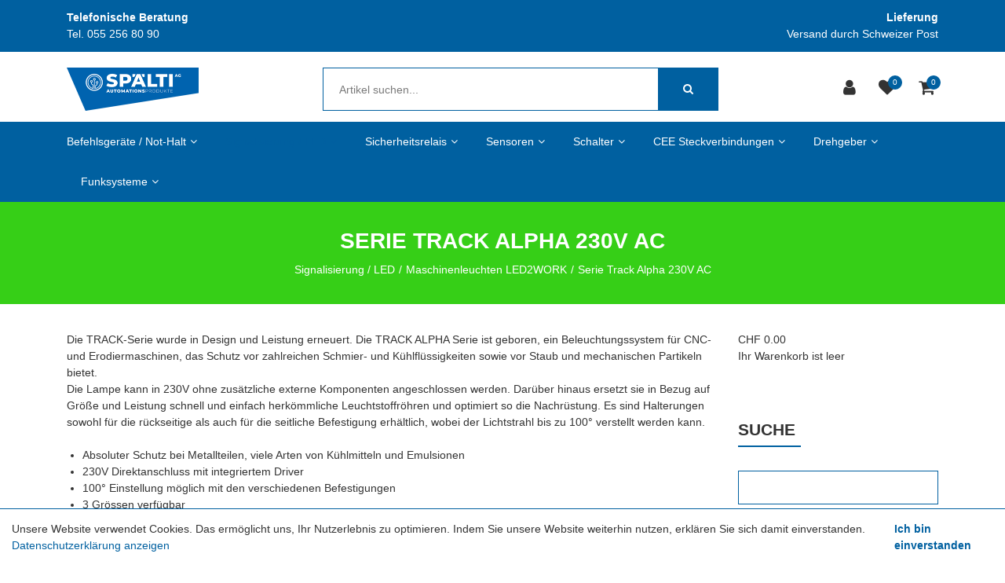

--- FILE ---
content_type: text/html; charset=utf-8
request_url: https://www.spaeltishop.ch/signalisierung-led/ccea-maschinenleuchten/serie-track-alpha-230v-ac
body_size: 18709
content:
<!DOCTYPE html>
<html class="" lang="de">
    <head>
        <title>Serie Track Alpha 230V AC Sp&#228;lti AG</title>
        <meta http-equiv="Content-Type" content="text/html; charset=utf-8" />
        <meta name="format-detection" content="telephone=no"/>

            <meta name="generator" content="Rent-a-Shop (www.rent-a-shop.ch)" />
            <meta name="description" content="Track Alpha 230V AC 70mm eignet sich für raue Produktionsumgebungen. Widerstandsfähig gegen extreme Temperaturen, Öl, Wasser, heiße Späne, Kühlschmierstoffe, Anschluss M12, 230V AC jetzt online bestellen" />
            <meta name="viewport" content="width=device-width, initial-scale=1" />



                <script src="/v260115160453/metades.web.core/js/metades/service.ajax.js"></script>
                <script defer src="/v260115160546/ras.managed-templates/magnolia/Assets/js/custom.js"></script>
                <script defer src="/v260115160453/metades.web.core/FileSystem/js/general-functions.js"></script>
                <script defer src="/v260115160453/metades.web.core/js/metades/metades.web.core.js"></script>
                <script defer src="/v260115160453/metades.web.core/js/toastmessage/toastmessage.js"></script>
                <script defer src="/v260115160546/ras.managed-templates/magnolia/js/magnolia.js"></script>
                <script defer src="https://www.googletagmanager.com/gtag/js?id=UA-76733824-3"></script>
                <script defer src="/v260115160453/metades.web.core/FileSystem/js/cookieconsent.js"></script>
                <script defer src="/v260115160513/metades.sitemaker.core/js/msw-search.js"></script>
                <script defer src="/v260115160513/metades.sitemaker.core/Client/dist/sitemaker-shared.js"></script>
                <script defer src="/v260115160513/metades.sitemaker.core/Client/dist/cms-frontend.js"></script>
                <script defer src="/v260115160530/metades.shop/Client/dist/shop-frontend.js"></script>

         
            <link href="/v260115160546/ras.managed-templates/magnolia/Assets/css/bootstrap.min.css" rel="stylesheet" type="text/css" media="all" />
            <link href="/v260115160546/ras.managed-templates/magnolia/Assets/css/style.css" rel="stylesheet" type="text/css" media="all" />
            <link href="/v260115160453/metades.web.core/Data/Forms/FormStyles.css" rel="stylesheet" type="text/css" media="all" />

            <style>
                .mwfs-tiny-image-plugin .ajax-module-container{padding:10px}.imgbaseline{vertical-align:baseline}.imgtop{vertical-align:top}.imgmiddle{vertical-align:middle}.imgbottom{vertical-align:bottom}.imgtexttop{vertical-align:text-top}.imgtextbottom{vertical-align:text-bottom}.imgleft{float:left;clear:left;margin-bottom:5px;margin-right:10px}.imgright{float:right;clear:right;margin-bottom:5px;margin-left:10px}.rt-smallfs{font-size:90%}.rt-vsmallfs{font-size:80%}.rt-normalfs{font-size:100%}.rt-bigfs{font-size:120%}.rt-vbigfs{font-size:140%}.rt-bigfs *,.rt-normalfs *,.rt-smallfs *,.rt-vbigfs *,.rt-vsmallfs *{font-size:inherit}
            </style>
            <style>
                :root {--inner-background-color: #ffffff; --default-font-color: #333333; --default-font-size: 14px; --default-line-height: 1.5; --default-h1-font-size: 200%; --default-h2-font-size: 150%; --default-h3-font-size: 150%; --default-h4-font-size: 125%; --default-h5-font-size: 113%; --primary: #0060a0; --primary-hover: #0060a0; --secondary: #9f9d9d; --secondary-hover: #6ab165; --border-color: #0060a0; --header-icon-color: #333333; --breadcrumb-background: #36cf17; --breadcrumb-padding: 33px; --breadcrumb-title-color: #FFFFFF; --breadcrumb-link-color: #FFFFFF; --footer-font-color: #FFFFFF; --preheader-font-color: #FFFFFF; --preheader-font-size: 100%; --footer-background-color: #333333; --default-link-color: var(--primary); --default-link-hover-color: var(--primary-hover); --breadcrumb-link-hover-color: var(--primary); }

            </style>
        
            <script>
                //<![CDATA[ 
                characteristicsearch_resetlabel = "Zurücksetzen"
                //]]>
            </script>
            <script>
                //<![CDATA[ 
                mwc_service_meta_appid = "3480e436-89dc-43ec-9c1c-9667b3d1ca94"
                //]]>
            </script>
            <script>
                //<![CDATA[ 
                mwc_service_meta_appsubpath = ""
                //]]>
            </script>
            <script>
                //<![CDATA[ 
                { let script = function() { ShopCharacteristicInit("iddzi56", "/signalisierung-led/ccea-maschinenleuchten/serie-track-alpha-230v-ac/db1a567d-6e6e-4a28-b73a-30ceae4f2f9f"); }; if(document.readyState !== "loading") { script(); } else { document.addEventListener("DOMContentLoaded", script) } }
                //]]>
            </script>

            <script>
                document.addEventListener("DOMContentLoaded", function () {
mwcClientCode.Execute("Metades.Sitemaker.CMS.ICmsPageContext", "EnterPage",  [ "5025ff4f-00d9-4d7d-8027-db0cb16010a6" ] );                });
            </script>

<link rel="apple-touch-icon" sizes="180x180" href="/files/design/apple-icon-180x180.png">
<link rel="icon" type="image/png" sizes="32x32" href="/files/design/favicon-32x32.png">
<link rel="icon" type="image/png" sizes="16x16" href="/files/design/favicon-16x16.png">

<style>
/* Desktop-Menu: Untermenüs am rechten Rand nach links öffnen */
@media (min-width: 992px) {
    body .tpl #primary-menu ul > li.sub-menu:not(.mega-menu.sub-menu):nth-child(6) > ul > li > ul,
    body .tpl #primary-menu ul > li.sub-menu:not(.mega-menu.sub-menu):nth-child(7) > ul > li > ul,
    body .tpl #primary-menu ul > li.sub-menu:not(.mega-menu.sub-menu):nth-child(8) > ul > li > ul {
        left:unset !important;
        right:100% !important;
    }
}

/* Mobile: Korrektur Logogrösse  */
@media (max-width: 767px) {
    #logo#logo img {
        max-height: 80px;
        vertical-align: top;
    }
}

/* Mobile: Korrektur Logoposition + Suche-schliessen-Button  */
@media (max-width: 479px) {
    #logo#logo img {
        transform: translateX(-20px)
    }
    body.top-search-open #top-search a {
        right: 0;
    }
}
</style>
                    <script>
                     window.dataLayer = window.dataLayer || [];
                     function gtag(){dataLayer.push(arguments);}
                     gtag('js', new Date());
                 
                     gtag('config', 'UA-76733824-3');
                    </script>
                <script type="text/javascript">
                    document.addEventListener("DOMContentLoaded", function() {
                        CookieConsentShow('','Unsere Website verwendet Cookies. Das erm&#246;glicht uns, Ihr Nutzerlebnis zu optimieren. Indem Sie unsere Website weiterhin nutzen, erkl&#228;ren Sie sich damit einverstanden.','/datenschutz','Datenschutzerklärung anzeigen','Ich bin einverstanden');
                    });
                </script>    </head>

    <body class="page-frame tpl">
        




<a href="javascript:JumpToContent();" class="jump_to_content">Zum Inhalt springen</a>





<header class="msw-header theme-2 header-3">
    <div class="header-top background-primary">
        <div class="container">
            <div class="row">
                <div class="col-md-6">
                    <div class="preheader-text text-md-left text-center">
                        <p><strong>Telefonische Beratung</strong><br />Tel. 055 256 80 90</p>
                    </div>
                </div>
                <div class="col-md-6">
                    <div class="preheader-text text-md-right text-center">
                        <p><strong>Lieferung</strong><br />Versand durch Schweizer Post</p>
                    </div>
                </div>
            </div>
        </div>
    </div>
    <div class="header-mdl border-0 pb-lg-3">
        <div class="container">
            <div class="row">
                <div class="col-md-12">
                    <div class="hm-inner d-sm-flex align-items-center justify-content-between mr-sm-5 mr-lg-0 mr-0">
                        <div class="header-logo">
                                <a href="/"><img src="/files/v250325092307/upload/Logo_Spaelti_2023_rgb_automation_links_2000px_Office-2.png.res-340x110.png" width="335" height="110" alt="Logo" /></a>
                        </div>
                        <form class="header-form" action="/" method="get" onsubmit="return false;">
                            <input class="search-box msw-search-suggestion" data-searchlanguage="de" data-suggestionenabled="True" placeholder="Artikel suchen..." required value="" type="search" data-targetelement="header" autocomplete="off">
                            <button type="submit"><i class="fa fa-search"></i></button>
                        </form>
                        <div class="header-right header_list">
                            <ul class="d-inline-block">
                                    <li class="header-user">
                                        <a href="javascript:RemoveHeaderBoxes();ShowUserHeaderBox();" aria-label="Kundenbereich">
                                            <div class="user-icon">
                                                <i class="fa fa-user" title="Kundenbereich"></i>
                                            </div>
                                        </a>
                                        



<div class="user-box d-none">
    <i class="closer">&times;</i>
    <div class="user-info">
        <div id="rpc-0b77c737-1078-4f0f-92a5-318cd0f969ad">


<div class="module-frame mauth mauth-login">
<form action="/signalisierung-led/ccea-maschinenleuchten/serie-track-alpha-230v-ac" method="post" enctype="multipart/form-data">





    <div class="jowiefu">
        E-Mail: <input type="text" name="email" value="" autocomplete="off" />
        <input type="hidden" name="B4ABB189-1EF6-4181-920C-8C45BF1CC279" value="spam-filter-active" />
    </div>

    <table class="mwc-tableform">
                <tr class="val-login Username">
                        <td class="title-cell " data-title="Benutzername">Benutzername</td>
                    <td class="value-cell " colspan="1">
                            <div class="value-cell-item value-without-language">
                                


<input type="text" class="text " name="login.Username" value="" style=" " />
                            </div>

                    </td>
                </tr>
                <tr class="val-login Password">
                        <td class="title-cell " data-title="Passwort">Passwort</td>
                    <td class="value-cell " colspan="1">
                            <div class="value-cell-item value-without-language">
                                


    <input type="password" class="text " name="login.Password" value="" style=" " autocomplete="new-password" />

                            </div>

                    </td>
                </tr>
                <tr class="val-login Autologin">
                        <td class="title-cell " data-title=""></td>
                    <td class="value-cell " colspan="1">
                            <div class="value-cell-item value-without-language">
                                



<div class="checkbox-frame">
    <input type="checkbox" id="idrz5xi" class="checkbox " name="login.Autologin" value="True" style=""  /> <label for="idrz5xi">Angemeldet bleiben</label>
</div>
                            </div>

                    </td>
                </tr>
                <tr>
                    <td colspan="2" class="section-info-cell">
<a href="javascript:;" onClick="rpcCall(&quot;rpc-0b77c737-1078-4f0f-92a5-318cd0f969ad&quot;, &quot;/signalisierung-led/ccea-maschinenleuchten/serie-track-alpha-230v-ac/42fe22c8-0889-4f35-95ca-af2b79556754/head-user/head-login/reset&quot;, {&quot;X-MWC-ModuleRpcSource&quot;:&quot;/signalisierung-led/ccea-maschinenleuchten/serie-track-alpha-230v-ac/42fe22c8-0889-4f35-95ca-af2b79556754/head-user/head-login/login&quot;,&quot;X-MWC-ContainerElementId&quot;:&quot;rpc-0b77c737-1078-4f0f-92a5-318cd0f969ad&quot;});" class="" title="">Ich habe mein Passwort vergessen.</a>
                    </td>
                </tr>


    </table>        <div class="mwc-form-submit">
<input type="hidden" name="actionurl::cdef765b-43b2-4379-aa8f-25723b74ddb6" value="/signalisierung-led/ccea-maschinenleuchten/serie-track-alpha-230v-ac/42fe22c8-0889-4f35-95ca-af2b79556754/head-user/head-login/submitlogin?RedirectUrl=/signalisierung-led/ccea-maschinenleuchten/serie-track-alpha-230v-ac" /><input type="submit" name="action::cdef765b-43b2-4379-aa8f-25723b74ddb6" value="Anmelden" onclick="rpcSubmit(&quot;rpc-0b77c737-1078-4f0f-92a5-318cd0f969ad&quot;, &quot;/signalisierung-led/ccea-maschinenleuchten/serie-track-alpha-230v-ac/42fe22c8-0889-4f35-95ca-af2b79556754/head-user/head-login/submitlogin?RedirectUrl=/signalisierung-led/ccea-maschinenleuchten/serie-track-alpha-230v-ac&quot;, &quot;&quot;, {&quot;X-MWC-ModuleRpcSource&quot;:&quot;/signalisierung-led/ccea-maschinenleuchten/serie-track-alpha-230v-ac/42fe22c8-0889-4f35-95ca-af2b79556754/head-user/head-login/login&quot;,&quot;X-MWC-ContainerElementId&quot;:&quot;rpc-0b77c737-1078-4f0f-92a5-318cd0f969ad&quot;}, this);return false;" class="button " />        </div>
</form></div></div>
    </div>

        <div class="mt-3 pt-3 border-top">
            Noch kein Konto?<br>
            <button class="mt-2 button btn-primary" onclick="window.location.href='/mein-konto/c85d3a70-a0fb-48a9-9a94-3ef03eae6d25/register'">Registrieren</button>
        </div>
</div>
                                    </li>
                                    <li class="header-favorites">
                                        <a href="javascript:RemoveHeaderBoxes();LoadInContainer('/signalisierung-led/ccea-maschinenleuchten/serie-track-alpha-230v-ac/42fe22c8-0889-4f35-95ca-af2b79556754/head-favorites', 'header .header_list .header-favorites');" aria-label="Merkliste">
                                            <div class="favorites-icon">
                                                <i class="fa fa-heart" title="Merkliste"></i>
                                                <span>0</span>
                                            </div>
                                        </a>
                                    </li>
                                    <li class="header-cart">
                                        <a href="javascript:RemoveHeaderBoxes();LoadInContainer('/signalisierung-led/ccea-maschinenleuchten/serie-track-alpha-230v-ac/42fe22c8-0889-4f35-95ca-af2b79556754/head-basket', 'header .header_list .header-cart');" aria-label="Warenkorb">
                                            <div class="cart-icon">
                                                <i class="fa fa-shopping-cart" title="Warenkorb"></i>
                                                <span>0</span>
                                            </div>
                                        </a>
                                    </li>
                            </ul>
                            <div class="d-lg-none mm_icon">
                                <div class="form-captions" id="search">
                                    <button type="submit" class="submit-btn-2"><i class="fa fa-search"></i></button>
                                </div>
                                <button class="navbar-toggler" type="button" data-toggle="collapse" data-target="#navbarSupportedContent" aria-controls="navbarSupportedContent" aria-expanded="false" aria-label="Toggle navigation"><i class="fa fa-bars"></i></button>
                            </div>
                        </div>
                    </div>
                </div>
            </div>
        </div>
    </div>
    <div class="header-btm background-primary border-0">
        <div class="container">
            <div class="row">
                <div class="col-md-12">
                    <nav class="navbar navbar-expand-lg navbar-light">
                        <div class="collapse navbar-collapse justify-content-start" id="navbarSupportedContent">
                            <ul class="navbar-nav"><li class="nav-item dropdown ">  <a class="nav-link dropdown-toggler" href="/schlegel" role="button" data-toggle="dropdown" aria-haspopup="true" aria-expanded="false">Befehlsger&#228;te / Not-Halt<i class="fa fa-angle-down"></i><i class="fa fa-angle-right"></i></a>  <div class="sub-menu dropdown-menu ">    <ul class="all-menu"><li class="">  <a class="dropdown-toggler" href="/schlegel/befehlsgeraete" role="button" data-toggle="dropdown" aria-haspopup="true" aria-expanded="false">Befehlsger&#228;te<i class="fa fa-angle-down"></i><i class="fa fa-angle-right"></i></a>  <div class="sub-menu dropdown-menu ">    <ul class="all-menu"><li class="dropdown ">  <a class="dropdown-toggler" href="/schlegel/befehlsgeraete/shortron-connect" role="button" data-toggle="dropdown" aria-haspopup="true" aria-expanded="false">SHORTRON connect<i class="fa fa-angle-down"></i><i class="fa fa-angle-right"></i></a>  <div class="sub-menu dropdown-menu ">    <ul class="all-menu"><li class="">    <a href="/schlegel/befehlsgeraete/shortron-connect/drucktaste" >Drucktaste</a></li><li class="">    <a href="/schlegel/befehlsgeraete/shortron-connect/not-halt" >Not-Halt</a></li><li class="">    <a href="/schlegel/befehlsgeraete/shortron-connect/meldeleuchte" >Meldeleuchte</a></li><li class="">    <a href="/schlegel/befehlsgeraete/shortron-connect/schlusseltaste" >Schl&#252;sseltaste</a></li><li class="">    <a href="/schlegel/befehlsgeraete/shortron-connect/wahltaste" >Wahltaste</a></li><li class="">    <a href="/schlegel/befehlsgeraete/shortron-connect/montagewinkel" >Montagewinkel</a></li>    </ul>  </div></li><li class="dropdown ">  <a class="dropdown-toggler" href="/schlegel/befehlsgeraete/shortron" role="button" data-toggle="dropdown" aria-haspopup="true" aria-expanded="false">Shortron<i class="fa fa-angle-down"></i><i class="fa fa-angle-right"></i></a>  <div class="sub-menu dropdown-menu ">    <ul class="all-menu"><li class="">    <a href="/schlegel/befehlsgeraete/shortron/drucktaste" >Drucktaste</a></li><li class="">    <a href="/schlegel/befehlsgeraete/shortron/zubehor-drucktaste" >Zubeh&#246;r Drucktaste</a></li><li class="">    <a href="/schlegel/befehlsgeraete/shortron/not-halt-taste" >Not-Halt-Taste</a></li><li class="">    <a href="/schlegel/befehlsgeraete/shortron/not-halt-1" >Not-Halt</a></li><li class="">    <a href="/schlegel/befehlsgeraete/shortron/akustischer-signalgeber" >akustischer Signalgeber</a></li><li class="">    <a href="/schlegel/befehlsgeraete/shortron/meldeleuchte" >Meldeleuchte</a></li><li class="">    <a href="/schlegel/befehlsgeraete/shortron/zubehor-meldeleuchte" >Zubeh&#246;r Meldeleuchte</a></li><li class="">    <a href="/schlegel/befehlsgeraete/shortron/schlusseltaste" >Schl&#252;sseltaste</a></li><li class="">    <a href="/schlegel/befehlsgeraete/shortron/zubehor-schlusseltaste" >Zubeh&#246;r Schl&#252;sseltaste</a></li><li class="">    <a href="/schlegel/befehlsgeraete/shortron/wahltaste" >Wahltaste</a></li><li class="">    <a href="/schlegel/befehlsgeraete/shortron/zubehor-2" >Zubeh&#246;r</a></li>    </ul>  </div></li><li class="dropdown ">  <a class="dropdown-toggler" href="/schlegel/befehlsgeraete/rontron-r-juwel" role="button" data-toggle="dropdown" aria-haspopup="true" aria-expanded="false">Rontron-R-Juwel<i class="fa fa-angle-down"></i><i class="fa fa-angle-right"></i></a>  <div class="sub-menu dropdown-menu ">    <ul class="all-menu"><li class="">    <a href="/schlegel/befehlsgeraete/rontron-r-juwel/drucktaste-6" >Drucktaste</a></li><li class="">    <a href="/schlegel/befehlsgeraete/rontron-r-juwel/zubehor-drucktaste-5" >Zubeh&#246;r Drucktaste</a></li><li class="">    <a href="/schlegel/befehlsgeraete/rontron-r-juwel/akustischer-signalgeber-5" >akustischer Signalgeber</a></li><li class="">    <a href="/schlegel/befehlsgeraete/rontron-r-juwel/meldeleuchte-6" >Meldeleuchte</a></li><li class="">    <a href="/schlegel/befehlsgeraete/rontron-r-juwel/zubehor-meldeleuchte-5" >Zubeh&#246;r Meldeleuchte</a></li><li class="">    <a href="/schlegel/befehlsgeraete/rontron-r-juwel/schlusseltaste-6" >Schl&#252;sseltaste</a></li><li class="">    <a href="/schlegel/befehlsgeraete/rontron-r-juwel/zubehor-schlusseltaste-5" >Zubeh&#246;r Schl&#252;sseltaste</a></li><li class="">    <a href="/schlegel/befehlsgeraete/rontron-r-juwel/potentiometer" >Potentiometer</a></li><li class="">    <a href="/schlegel/befehlsgeraete/rontron-r-juwel/blindverschluss-3" >Blindverschluss</a></li><li class="">    <a href="/schlegel/befehlsgeraete/rontron-r-juwel/wahltaste-7" >Wahltaste</a></li><li class="">    <a href="/schlegel/befehlsgeraete/rontron-r-juwel/zubehor-11" >Zubeh&#246;r</a></li>    </ul>  </div></li><li class="dropdown ">  <a class="dropdown-toggler" href="/schlegel/befehlsgeraete/rontron-q-juwel" role="button" data-toggle="dropdown" aria-haspopup="true" aria-expanded="false">Rontron-Q-Juwel<i class="fa fa-angle-down"></i><i class="fa fa-angle-right"></i></a>  <div class="sub-menu dropdown-menu ">    <ul class="all-menu"><li class="">    <a href="/schlegel/befehlsgeraete/rontron-q-juwel/drucktaste" >Drucktaste</a></li><li class="">    <a href="/schlegel/befehlsgeraete/rontron-q-juwel/zubehoer-drucktaste" >Zubeh&#246;r Drucktaste</a></li><li class="">    <a href="/schlegel/befehlsgeraete/rontron-q-juwel/zubehor-not-halt" >Zubeh&#246;r Not-Halt</a></li><li class="">    <a href="/schlegel/befehlsgeraete/rontron-q-juwel/akustischer-signalgeber" >Akustischer Signalgeber</a></li><li class="">    <a href="/schlegel/befehlsgeraete/rontron-q-juwel/meldeleuchte" >Meldeleuchte</a></li><li class="">    <a href="/schlegel/befehlsgeraete/rontron-q-juwel/zubehor-meldeleuchte" >Zubeh&#246;r Meldeleuchte</a></li><li class="">    <a href="/schlegel/befehlsgeraete/rontron-q-juwel/schlusseltaste" >Schl&#252;sseltaste</a></li><li class="">    <a href="/schlegel/befehlsgeraete/rontron-q-juwel/zubehor-schlusseltaste" >Zubeh&#246;r Schl&#252;sseltaste</a></li><li class="">    <a href="/schlegel/befehlsgeraete/rontron-q-juwel/potentiometer" >Potentiometer</a></li><li class="">    <a href="/schlegel/befehlsgeraete/rontron-q-juwel/wahltaste" >Wahltaste</a></li>    </ul>  </div></li><li class="dropdown ">  <a class="dropdown-toggler" href="/schlegel/befehlsgeraete/kombitast-r-juwel" role="button" data-toggle="dropdown" aria-haspopup="true" aria-expanded="false">Kombitast-R-Juwel<i class="fa fa-angle-down"></i><i class="fa fa-angle-right"></i></a>  <div class="sub-menu dropdown-menu ">    <ul class="all-menu"><li class="">    <a href="/schlegel/befehlsgeraete/kombitast-r-juwel/drucktaste" >Drucktaste</a></li><li class="">    <a href="/schlegel/befehlsgeraete/kombitast-r-juwel/zubehor-drucktaste-6" >Zubeh&#246;r Drucktaste</a></li><li class="">    <a href="/schlegel/befehlsgeraete/kombitast-r-juwel/drehschalterantrieb" >Drehschalterantrieb</a></li><li class="">    <a href="/schlegel/befehlsgeraete/kombitast-r-juwel/kippbetatiger-1" >Kippbet&#228;tiger</a></li><li class="">    <a href="/schlegel/befehlsgeraete/kombitast-r-juwel/membran-drucktaste-2" >Membran-Drucktaste</a></li><li class="">    <a href="/schlegel/befehlsgeraete/kombitast-r-juwel/zubehor-membran-drucktaste-2" >Zubeh&#246;r Membran-Drucktaste</a></li><li class="">    <a href="/schlegel/befehlsgeraete/kombitast-r-juwel/meldeleuchte-7" >Meldeleuchte</a></li><li class="">    <a href="/schlegel/befehlsgeraete/kombitast-r-juwel/zubehor-meldeleuchte-6" >Zubeh&#246;r Meldeleuchte</a></li><li class="">    <a href="/schlegel/befehlsgeraete/kombitast-r-juwel/schlusseltaste-7" >Schl&#252;sseltaste</a></li><li class="">    <a href="/schlegel/befehlsgeraete/kombitast-r-juwel/pilztaste-2" >Pilztaste</a></li><li class="">    <a href="/schlegel/befehlsgeraete/kombitast-r-juwel/potentiometer-antrieb-3" >Potentiometer-Antrieb</a></li><li class="">    <a href="/schlegel/befehlsgeraete/kombitast-r-juwel/schlagtaste" >Schlagtaste</a></li><li class="">    <a href="/schlegel/befehlsgeraete/kombitast-r-juwel/wahltaste-8" >Wahltaste</a></li><li class="">    <a href="/schlegel/befehlsgeraete/kombitast-r-juwel/not-halt-taste" >Not-Halt Taste</a></li>    </ul>  </div></li><li class="dropdown ">  <a class="dropdown-toggler" href="/schlegel/befehlsgeraete/quartex-r" role="button" data-toggle="dropdown" aria-haspopup="true" aria-expanded="false">Quartex-R<i class="fa fa-angle-down"></i><i class="fa fa-angle-right"></i></a>  <div class="sub-menu dropdown-menu ">    <ul class="all-menu"><li class="">    <a href="/schlegel/befehlsgeraete/quartex-r/drucktaste-1" >Drucktaste</a></li><li class="">    <a href="/schlegel/befehlsgeraete/quartex-r/zubehor-drucktaste-1" >Zubeh&#246;r Drucktaste</a></li><li class="">    <a href="/schlegel/befehlsgeraete/quartex-r/not-halt-taste-1" >Drehschalterantrieb</a></li><li class="">    <a href="/schlegel/befehlsgeraete/quartex-r/not-halt-2" >Kippbet&#228;tiger</a></li><li class="">    <a href="/schlegel/befehlsgeraete/quartex-r/zubehor-not-halt-1" >Membran-Drucktaste</a></li><li class="">    <a href="/schlegel/befehlsgeraete/quartex-r/akustischer-signalgeber-1" >Zubeh&#246;r Membran-Drucktaste</a></li><li class="">    <a href="/schlegel/befehlsgeraete/quartex-r/meldeleuchte-1" >Meldeleuchte</a></li><li class="">    <a href="/schlegel/befehlsgeraete/quartex-r/zubehor-meldeleuchte-1" >Zubeh&#246;r Meldeleuchte</a></li><li class="">    <a href="/schlegel/befehlsgeraete/quartex-r/schlusseltaste-1" >Schl&#252;sseltaste</a></li><li class="">    <a href="/schlegel/befehlsgeraete/quartex-r/wahltaste-1" >Pilztaste</a></li><li class="">    <a href="/schlegel/befehlsgeraete/quartex-r/zubehor-5" >Potentiometer-Antrieb</a></li><li class="">    <a href="/schlegel/befehlsgeraete/quartex-r/wahltaste-6" >Wahltaste</a></li><li class="">    <a href="/schlegel/befehlsgeraete/quartex-r/zubehor-10" >Zubeh&#246;r</a></li>    </ul>  </div></li><li class="">  <a href="/schlegel/befehlsgeraete/rav" >RAV</a></li><li class="dropdown ">  <a class="dropdown-toggler" href="/schlegel/befehlsgeraete/rx-juwel" role="button" data-toggle="dropdown" aria-haspopup="true" aria-expanded="false">RX-Juwel<i class="fa fa-angle-down"></i><i class="fa fa-angle-right"></i></a>  <div class="sub-menu dropdown-menu ">    <ul class="all-menu"><li class="">    <a href="/schlegel/befehlsgeraete/rx-juwel/drucktaste-2" >Drucktaste</a></li><li class="">    <a href="/schlegel/befehlsgeraete/rx-juwel/zubehor-drucktaste-2" >Zubeh&#246;r Drucktaste</a></li><li class="">    <a href="/schlegel/befehlsgeraete/rx-juwel/blindverschluss" >Blindverschluss</a></li><li class="">    <a href="/schlegel/befehlsgeraete/rx-juwel/potentiometer-antrieb" >Potentiometer-Antrieb</a></li><li class="">    <a href="/schlegel/befehlsgeraete/rx-juwel/schlagtaste" >Schlagtaste</a></li><li class="">    <a href="/schlegel/befehlsgeraete/rx-juwel/akustischer-signalgeber-2" >Akustischer Signalgeber</a></li><li class="">    <a href="/schlegel/befehlsgeraete/rx-juwel/meldeleuchte-2" >Meldeleuchte</a></li><li class="">    <a href="/schlegel/befehlsgeraete/rx-juwel/zubehor-meldeleuchte-2" >Zubeh&#246;r Meldeleuchte</a></li><li class="">    <a href="/schlegel/befehlsgeraete/rx-juwel/schlusseltaste-2" >Schl&#252;sseltaste</a></li><li class="">    <a href="/schlegel/befehlsgeraete/rx-juwel/zubehor-schlusseltaste-2" >Zubeh&#246;r Schl&#252;sseltaste</a></li><li class="">    <a href="/schlegel/befehlsgeraete/rx-juwel/wahltaste-2" >Wahltaste</a></li><li class="">    <a href="/schlegel/befehlsgeraete/rx-juwel/zubehor-6" >Zubeh&#246;r</a></li>    </ul>  </div></li><li class="dropdown ">  <a class="dropdown-toggler" href="/schlegel/befehlsgeraete/oktron-juwel" role="button" data-toggle="dropdown" aria-haspopup="true" aria-expanded="false">Oktron-Juwel<i class="fa fa-angle-down"></i><i class="fa fa-angle-right"></i></a>  <div class="sub-menu dropdown-menu ">    <ul class="all-menu"><li class="">    <a href="/schlegel/befehlsgeraete/oktron-juwel/drucktaste" >Drucktaste</a></li><li class="">    <a href="/schlegel/befehlsgeraete/oktron-juwel/zubehor-drucktaste" >Zubeh&#246;r Drucktaste</a></li><li class="">    <a href="/schlegel/befehlsgeraete/oktron-juwel/not-halt-taste" >Not-Halt Taste</a></li><li class="">    <a href="/schlegel/befehlsgeraete/oktron-juwel/potentiometer-antrieb" >Potentiometer-Antrieb</a></li><li class="">    <a href="/schlegel/befehlsgeraete/oktron-juwel/wahltaste" >Wahltaste</a></li><li class="">    <a href="/schlegel/befehlsgeraete/oktron-juwel/schlusseltaste" >Schl&#252;sseltaste</a></li><li class="">    <a href="/schlegel/befehlsgeraete/oktron-juwel/zubehor-schlusseltaste" >Zubeh&#246;r Schl&#252;sseltaste</a></li><li class="">    <a href="/schlegel/befehlsgeraete/oktron-juwel/akustischer-signalgeber" >Akustischer Signalgeber</a></li><li class="">    <a href="/schlegel/befehlsgeraete/oktron-juwel/einbaubuchsen" >Einbaubuchsen</a></li><li class="">    <a href="/schlegel/befehlsgeraete/oktron-juwel/meldeleuchte" >Meldeleuchte</a></li><li class="">    <a href="/schlegel/befehlsgeraete/oktron-juwel/zubehor-meldeleuchte" >Zubeh&#246;r Meldeleuchte</a></li><li class="">    <a href="/schlegel/befehlsgeraete/oktron-juwel/zubehor-drucktaste" >Zubeh&#246;r Drucktaste</a></li><li class="">    <a href="/schlegel/befehlsgeraete/oktron-juwel/zubehor" >Zubeh&#246;r</a></li>    </ul>  </div></li><li class="dropdown ">  <a class="dropdown-toggler" href="/schlegel/befehlsgeraete/rondex" role="button" data-toggle="dropdown" aria-haspopup="true" aria-expanded="false">Rondex<i class="fa fa-angle-down"></i><i class="fa fa-angle-right"></i></a>  <div class="sub-menu dropdown-menu ">    <ul class="all-menu"><li class="">    <a href="/schlegel/befehlsgeraete/rondex/drucktaste-3" >Drucktaste</a></li><li class="">    <a href="/schlegel/befehlsgeraete/rondex/zubehor-drucktaste-3" >Zubeh&#246;r Drucktaste</a></li><li class="">    <a href="/schlegel/befehlsgeraete/rondex/blindverschluss-1" >Blindverschluss</a></li><li class="">    <a href="/schlegel/befehlsgeraete/rondex/potentiometer-antrieb-1" >Potentiometer-Antrieb</a></li><li class="">    <a href="/schlegel/befehlsgeraete/rondex/pilztaste" >Pilztaste</a></li><li class="">    <a href="/schlegel/befehlsgeraete/rondex/akustischer-signalgeber-3" >Akustischer Signalgeber</a></li><li class="">    <a href="/schlegel/befehlsgeraete/rondex/meldeleuchte-3" >Meldeleuchte</a></li><li class="">    <a href="/schlegel/befehlsgeraete/rondex/zubehor-meldeleuchte-3" >Zubeh&#246;r Meldeleuchte</a></li><li class="">    <a href="/schlegel/befehlsgeraete/rondex/schlusseltaste-3" >Schl&#252;sseltaste</a></li><li class="">    <a href="/schlegel/befehlsgeraete/rondex/membran-drucktaste" >Membran-Drucktaste</a></li><li class="">    <a href="/schlegel/befehlsgeraete/rondex/zubehor-membran-drucktaste" >Zubeh&#246;r Membran-Drucktaste</a></li><li class="">    <a href="/schlegel/befehlsgeraete/rondex/wahltaste-3" >Wahltaste</a></li><li class="">    <a href="/schlegel/befehlsgeraete/rondex/zubehor-7" >Zubeh&#246;r</a></li>    </ul>  </div></li>    </ul>  </div></li><li class="">  <a href="/schlegel/not-halt" >Not-Halt</a></li><li class="">  <a href="/schlegel/einbaubuchsen" >Einbaubuchsen</a></li><li class="">  <a href="/schlegel/flexitast" >Flexitast</a></li><li class="">  <a href="/schlegel/2bsecure" >2BSecure</a></li><li class="">  <a href="/schlegel/proboxx-gehaeuse" >proboxx Geh&#228;use</a></li><li class="">  <a href="/schlegel/rfid" >RFID</a></li><li class="">  <a href="/schlegel/fusstaster" >Fusstaster</a></li><li class="">  <a href="/schlegel/gehause" >Geh&#228;use</a></li><li class="">  <a href="/schlegel/kontaktgeber" >Kontaktgeber</a></li><li class="">  <a href="/schlegel/funktionsgriffe" >Funktionsgriffe</a></li>    </ul>  </div></li><li class="nav-item dropdown active">  <a class="nav-link dropdown-toggler" href="/signalisierung-led" role="button" data-toggle="dropdown" aria-haspopup="true" aria-expanded="false">Signalisierung / LED<i class="fa fa-angle-down"></i><i class="fa fa-angle-right"></i></a>  <div class="sub-menu dropdown-menu ">    <ul class="all-menu"><li class="">  <a class="dropdown-toggler" href="/signalisierung-led/patlite" role="button" data-toggle="dropdown" aria-haspopup="true" aria-expanded="false">Signalleuchten<i class="fa fa-angle-down"></i><i class="fa fa-angle-right"></i></a>  <div class="sub-menu dropdown-menu ">    <ul class="all-menu"><li class="dropdown ">  <a class="dropdown-toggler" href="/signalisierung-led/patlite/signalleuchten" role="button" data-toggle="dropdown" aria-haspopup="true" aria-expanded="false">Signalleuchten<i class="fa fa-angle-down"></i><i class="fa fa-angle-right"></i></a>  <div class="sub-menu dropdown-menu ">    <ul class="all-menu"><li class="">    <a href="/signalisierung-led/patlite/signalleuchten/signalleuchten-25mm" >Signalleuchten  &#216; 25mm</a></li><li class="">    <a href="/signalisierung-led/patlite/signalleuchten/signalleuchten-30mm" >Signalleuchten  &#216; 30mm</a></li><li class="">    <a href="/signalisierung-led/patlite/signalleuchten/lr4-40mm" >LR4 40mm</a></li><li class="">    <a href="/signalisierung-led/patlite/signalleuchten/lr5-50mm" >LR5 50mm</a></li><li class="">    <a href="/signalisierung-led/patlite/signalleuchten/lr6-60mm" >LR6 60mm</a></li><li class="">    <a href="/signalisierung-led/patlite/signalleuchten/signalleuchten-programmierbar-60mm" >Signalleuchten programmierbar  &#216; 60mm</a></li><li class="">    <a href="/signalisierung-led/patlite/signalleuchten/lr7-70mm" >LR7 70mm</a></li><li class="">    <a href="/signalisierung-led/patlite/signalleuchten/ls7-70mm-neues-design" >LS7 70mm - neues Design</a></li><li class="">    <a href="/signalisierung-led/patlite/signalleuchten/zubehor-zu-serie-lr" >Zubeh&#246;r zu Serie LR</a></li>    </ul>  </div></li><li class="">  <a href="/signalisierung-led/patlite/meldeleuchte-warnleuchte" >Meldeleuchte / Warnleuchte</a></li><li class="">  <a href="/signalisierung-led/patlite/netzwerkprodukte" >Netzwerkprodukte</a></li><li class="">  <a href="/signalisierung-led/patlite/signalleuchten-wandmontage" >Signalleuchten Wandmontage</a></li><li class="">  <a href="/signalisierung-led/patlite/edelstahl-signalsaule" >Edelstahl Signals&#228;ule</a></li><li class="">  <a href="/signalisierung-led/patlite/sprachmelder-signalhorn" >Sprachmelder / Signalhorn</a></li><li class="">  <a href="/signalisierung-led/patlite/maschinenleuchten" >Maschinenleuchten</a></li>    </ul>  </div></li><li class="active">  <a class="dropdown-toggler" href="/signalisierung-led/ccea-maschinenleuchten" role="button" data-toggle="dropdown" aria-haspopup="true" aria-expanded="false">Maschinenleuchten LED2WORK<i class="fa fa-angle-down"></i><i class="fa fa-angle-right"></i></a>  <div class="sub-menu dropdown-menu ">    <ul class="all-menu"><li class="">  <a href="/signalisierung-led/ccea-maschinenleuchten/led-maschinenleuchte-led2work-kaufen" >LED Maschinenleuchte</a></li><li class="">  <a href="/signalisierung-led/ccea-maschinenleuchten/maschinenleuchten-zubehoer-led2work" >Maschinenleuchten Zubeh&#246;r</a></li>    </ul>  </div></li><li class="">  <a class="dropdown-toggler" href="/signalisierung-led/led-arbeitsplatz-led2work-kaufen" role="button" data-toggle="dropdown" aria-haspopup="true" aria-expanded="false">LED Arbeitsplatz<i class="fa fa-angle-down"></i><i class="fa fa-angle-right"></i></a>  <div class="sub-menu dropdown-menu ">    <ul class="all-menu"><li class="">  <a href="/signalisierung-led/led-arbeitsplatz-led2work-kaufen/arbeitsplatzleuchte-uniled-ii" >Arbeitsplatzleuchte UNILED II</a></li><li class="">  <a href="/signalisierung-led/led-arbeitsplatz-led2work-kaufen/systemleuchte-profiled" >Systemleuchte PROFILED</a></li><li class="">  <a href="/signalisierung-led/led-arbeitsplatz-led2work-kaufen/systemleuchte-systemled" >Systemleuchte SYSTEMLED</a></li><li class="">  <a href="/signalisierung-led/led-arbeitsplatz-led2work-kaufen/systemleuchte-systemled-pir" >Systemleuchte SYSTEMLED PIR</a></li><li class="">  <a href="/signalisierung-led/led-arbeitsplatz-led2work-kaufen/arbeitsplatzleuchte-cenaled" >Arbeitsplatzleuchte CENALED</a></li><li class="">  <a href="/signalisierung-led/led-arbeitsplatz-led2work-kaufen/lupenleuchte" >Lupenleuchte</a></li>    </ul>  </div></li><li class="">  <a href="/signalisierung-led/led-maschineneinbauleuchte" >LED Maschineneinbauleuchte</a></li><li class="">  <a href="/signalisierung-led/led-signalleuchte-led2work-kaufen" >LED Signalleuchte</a></li><li class="">  <a href="/signalisierung-led/led-industrieleuchte-led2work-kaufen" >LED Industrieleuchte</a></li><li class="">  <a class="dropdown-toggler" href="/signalisierung-led/ex-leuchten" role="button" data-toggle="dropdown" aria-haspopup="true" aria-expanded="false">EX Leuchten<i class="fa fa-angle-down"></i><i class="fa fa-angle-right"></i></a>  <div class="sub-menu dropdown-menu ">    <ul class="all-menu"><li class="">  <a href="/signalisierung-led/ex-leuchten/led-signalsaule-ex-40mm" >LED Signals&#228;ule EX &#216; 40mm</a></li><li class="">  <a href="/signalisierung-led/ex-leuchten/led-signalsaule-ex-60mm" >LED Signals&#228;ule EX &#216; 60mm</a></li><li class="">  <a href="/signalisierung-led/ex-leuchten/led-signalturm-lkeh-ex" >LED-Signalturm LKEH EX</a></li><li class="">  <a href="/signalisierung-led/ex-leuchten/led-signalturm-ex" >LED-Signalturm EX</a></li><li class="">  <a href="/signalisierung-led/ex-leuchten/led-leuchtbalken-clk-ex" >LED-Leuchtbalken CLK EX</a></li><li class="">  <a href="/signalisierung-led/ex-leuchten/led-spotlight-cln-ex" >LED-Spotlight CLN EX</a></li><li class="">  <a href="/signalisierung-led/ex-leuchten/ar-047-led-signalleuchte" >AR-047 LED Signalleuchte</a></li>    </ul>  </div></li><li class="">  <a class="dropdown-toggler" href="/signalisierung-led/gimax" role="button" data-toggle="dropdown" aria-haspopup="true" aria-expanded="false">Rohrleuchten 50 – 70 &#216;<i class="fa fa-angle-down"></i><i class="fa fa-angle-right"></i></a>  <div class="sub-menu dropdown-menu ">    <ul class="all-menu"><li class="">  <a href="/signalisierung-led/gimax/serie-blmm-70mm-methacrylat" >Serie BLMM &#216; 70mm Methacrylat</a></li><li class="">  <a href="/signalisierung-led/gimax/serie-blmb-70mm-glas-borsilikatglas" >Serie BLMB &#216; 70mm Glas (Borsilikatglas)</a></li><li class="">  <a href="/signalisierung-led/gimax/serie-blsm-60mm-methacrylat" >Serie BLSM &#216; 60mm Methacrylat</a></li><li class="">  <a href="/signalisierung-led/gimax/serie-blsb-60mm-glas-borsilikatglas" >Serie BLSB &#216; 60mm Glas (Borsilikatglas)</a></li><li class="">  <a href="/signalisierung-led/gimax/serie-blgp-50mm-polycarbonat" >Serie BLGP &#216; 50mm Polycarbonat</a></li><li class="">  <a href="/signalisierung-led/gimax/zubehor-3" >Zubeh&#246;r</a></li>    </ul>  </div></li><li class="">  <a href="/signalisierung-led/uv-leuchte" >UV-Leuchte</a></li><li class="">  <a href="/signalisierung-led/farbpr-fleuchte-systemled-surfaceone" >Farbpr&#252;fleuchte SYSTEMLED SurfaceOne</a></li><li class="">  <a href="/signalisierung-led/handlampe" >Handlampe</a></li><li class="">  <a href="/signalisierung-led/nld" >LED Kleinlampen</a></li><li class="">  <a class="dropdown-toggler" href="/signalisierung-led/arbeitsplatzleuchten" role="button" data-toggle="dropdown" aria-haspopup="true" aria-expanded="false">Arbeitsplatzleuchten / Maschinenleuchten<i class="fa fa-angle-down"></i><i class="fa fa-angle-right"></i></a>  <div class="sub-menu dropdown-menu ">    <ul class="all-menu"><li class="">  <a href="/signalisierung-led/arbeitsplatzleuchten/systemleuchten" >Systemleuchten</a></li><li class="">  <a href="/signalisierung-led/arbeitsplatzleuchten/zweiflammige-led-systemleuchte" >Zweiflammige LED-Systemleuchte</a></li><li class="">  <a href="/signalisierung-led/arbeitsplatzleuchten/sunlike-workled-se-duo" >Sunlike WORKLED SE DUO</a></li><li class="">  <a href="/signalisierung-led/arbeitsplatzleuchten/led-gelenkarmleuchte" >LED Gelenkarmleuchte</a></li><li class="">  <a href="/signalisierung-led/arbeitsplatzleuchten/led-maschinenleuchte-ip54" >LED-Maschinenleuchte IP54</a></li><li class="">  <a href="/signalisierung-led/arbeitsplatzleuchten/rgb-led-maschinenleuchte" >RGB LED-Maschinenleuchte</a></li><li class="">  <a href="/signalisierung-led/arbeitsplatzleuchten/led-maschinenleuchte-borosilikat-starke-5mm" >LED-Maschinenleuchte Borosilikat (St&#228;rke = 5mm)</a></li><li class="">  <a href="/signalisierung-led/arbeitsplatzleuchten/kompakte-led-rohrleuchte" >Kompakte LED-Rohrleuchte</a></li><li class="">  <a href="/signalisierung-led/arbeitsplatzleuchten/zubehor-4" >Zubeh&#246;r</a></li>    </ul>  </div></li>    </ul>  </div></li><li class="nav-item dropdown ">  <a class="nav-link dropdown-toggler" href="/sicherheitsrelais" role="button" data-toggle="dropdown" aria-haspopup="true" aria-expanded="false">Sicherheitsrelais<i class="fa fa-angle-down"></i><i class="fa fa-angle-right"></i></a>  <div class="sub-menu dropdown-menu ">    <ul class="all-menu"><li class="">  <a class="dropdown-toggler" href="/sicherheitsrelais/pilz-sicherheitsrelais" role="button" data-toggle="dropdown" aria-haspopup="true" aria-expanded="false">PILZ Sicherheitsrelais<i class="fa fa-angle-down"></i><i class="fa fa-angle-right"></i></a>  <div class="sub-menu dropdown-menu ">    <ul class="all-menu"><li class="dropdown ">  <a class="dropdown-toggler" href="/sicherheitsrelais/pilz-sicherheitsrelais/uberwachung" role="button" data-toggle="dropdown" aria-haspopup="true" aria-expanded="false">&#220;berwachung<i class="fa fa-angle-down"></i><i class="fa fa-angle-right"></i></a>  <div class="sub-menu dropdown-menu ">    <ul class="all-menu"><li class="">    <a href="/sicherheitsrelais/pilz-sicherheitsrelais/uberwachung/uberwachung-von-not-halt-schutzturen-lichtschranken" >&#220;berwachung von Not-Halt, Schutzt&#252;ren, Lichtschranken</a></li><li class="">    <a href="/sicherheitsrelais/pilz-sicherheitsrelais/uberwachung/zweihanduberwachung" >Zweihand&#252;berwachung</a></li><li class="">    <a href="/sicherheitsrelais/pilz-sicherheitsrelais/uberwachung/drehzahluberwachung" >Drehzahl&#252;berwachung</a></li><li class="">    <a href="/sicherheitsrelais/pilz-sicherheitsrelais/uberwachung/zeituberwachung" >Zeit&#252;berwachung</a></li><li class="">    <a href="/sicherheitsrelais/pilz-sicherheitsrelais/uberwachung/stillstandsuberwachung" >Stillstands&#252;berwachung</a></li><li class="">    <a href="/sicherheitsrelais/pilz-sicherheitsrelais/uberwachung/schaltmattenuberwachung" >Schaltmatten&#252;berwachung</a></li>    </ul>  </div></li><li class="dropdown ">  <a class="dropdown-toggler" href="/sicherheitsrelais/pilz-sicherheitsrelais/pnozmulti" role="button" data-toggle="dropdown" aria-haspopup="true" aria-expanded="false">PNOZmulti<i class="fa fa-angle-down"></i><i class="fa fa-angle-right"></i></a>  <div class="sub-menu dropdown-menu ">    <ul class="all-menu"><li class="">    <a href="/sicherheitsrelais/pilz-sicherheitsrelais/pnozmulti/pnozmulti-2-basisgerate" >PNOZmulti 2 - Basisger&#228;te</a></li><li class="">    <a href="/sicherheitsrelais/pilz-sicherheitsrelais/pnozmulti/pnozmulti-configurator-lizenzen" >PNOZmulti Configurator Lizenzen</a></li><li class="">    <a href="/sicherheitsrelais/pilz-sicherheitsrelais/pnozmulti/zubehor-pnozmulti" >Zubeh&#246;r PNOZmulti</a></li>    </ul>  </div></li><li class="">  <a href="/sicherheitsrelais/pilz-sicherheitsrelais/kontakterweiterungen" >Kontakterweiterungen</a></li><li class="dropdown ">  <a class="dropdown-toggler" href="/sicherheitsrelais/pilz-sicherheitsrelais/psenmag" role="button" data-toggle="dropdown" aria-haspopup="true" aria-expanded="false">PSENmag<i class="fa fa-angle-down"></i><i class="fa fa-angle-right"></i></a>  <div class="sub-menu dropdown-menu ">    <ul class="all-menu"><li class="">    <a href="/sicherheitsrelais/pilz-sicherheitsrelais/psenmag/psenmag-fur-elektronische-elektromechanische-schaltgerate" >PSENmag f&#252;r elektronische/elektromechanische Schaltger&#228;te</a></li><li class="">    <a href="/sicherheitsrelais/pilz-sicherheitsrelais/psenmag/psenmag-fur-elektronische-schaltgerate" >PSENmag f&#252;r elektronische Schaltger&#228;te</a></li><li class="">    <a href="/sicherheitsrelais/pilz-sicherheitsrelais/psenmag/zubehor-psenmag" >Zubeh&#246;r PSENmag</a></li>    </ul>  </div></li><li class="dropdown ">  <a class="dropdown-toggler" href="/sicherheitsrelais/pilz-sicherheitsrelais/psencode" role="button" data-toggle="dropdown" aria-haspopup="true" aria-expanded="false">PSENcode<i class="fa fa-angle-down"></i><i class="fa fa-angle-right"></i></a>  <div class="sub-menu dropdown-menu ">    <ul class="all-menu"><li class="">    <a href="/sicherheitsrelais/pilz-sicherheitsrelais/psencode/psencode-kompakte-bauform" >PSENcode - kompakte Bauform</a></li><li class="">    <a href="/sicherheitsrelais/pilz-sicherheitsrelais/psencode/psencode-schmale-bauform" >PSENcode - schmale Bauform</a></li><li class="">    <a href="/sicherheitsrelais/pilz-sicherheitsrelais/psencode/psencode-gro-e-bauform" >PSENcode - gro&#223;e Bauform</a></li><li class="">    <a href="/sicherheitsrelais/pilz-sicherheitsrelais/psencode/zubehor-psencode" >Zubeh&#246;r PSENcode</a></li>    </ul>  </div></li><li class="dropdown ">  <a class="dropdown-toggler" href="/sicherheitsrelais/pilz-sicherheitsrelais/psenmech-1" role="button" data-toggle="dropdown" aria-haspopup="true" aria-expanded="false">PSENmech<i class="fa fa-angle-down"></i><i class="fa fa-angle-right"></i></a>  <div class="sub-menu dropdown-menu ">    <ul class="all-menu"><li class="">    <a href="/sicherheitsrelais/pilz-sicherheitsrelais/psenmech-1/psenmech" >PSENmech</a></li><li class="">    <a href="/sicherheitsrelais/pilz-sicherheitsrelais/psenmech-1/psenmech-mit-zuhaltung" >PSENmech mit Zuhaltung</a></li>    </ul>  </div></li><li class="dropdown ">  <a class="dropdown-toggler" href="/sicherheitsrelais/pilz-sicherheitsrelais/steuerung" role="button" data-toggle="dropdown" aria-haspopup="true" aria-expanded="false">Steuerung<i class="fa fa-angle-down"></i><i class="fa fa-angle-right"></i></a>  <div class="sub-menu dropdown-menu ">    <ul class="all-menu"><li class="">    <a href="/sicherheitsrelais/pilz-sicherheitsrelais/steuerung/bremsenansteuerung" >Bremsenansteuerung</a></li><li class="">    <a href="/sicherheitsrelais/pilz-sicherheitsrelais/steuerung/mutingsteuerung" >Mutingsteuerung</a></li>    </ul>  </div></li><li class="dropdown ">  <a class="dropdown-toggler" href="/sicherheitsrelais/pilz-sicherheitsrelais/zubehor" role="button" data-toggle="dropdown" aria-haspopup="true" aria-expanded="false">Zubeh&#246;r<i class="fa fa-angle-down"></i><i class="fa fa-angle-right"></i></a>  <div class="sub-menu dropdown-menu ">    <ul class="all-menu"><li class="">    <a href="/sicherheitsrelais/pilz-sicherheitsrelais/zubehor/zubehor-pnozsigma" >Zubeh&#246;r PNOZsigma</a></li>    </ul>  </div></li>    </ul>  </div></li><li class="">  <a class="dropdown-toggler" href="/sicherheitsrelais/dina" role="button" data-toggle="dropdown" aria-haspopup="true" aria-expanded="false">Sicherheits&#252;berwachungen<i class="fa fa-angle-down"></i><i class="fa fa-angle-right"></i></a>  <div class="sub-menu dropdown-menu ">    <ul class="all-menu"><li class="dropdown ">  <a class="dropdown-toggler" href="/sicherheitsrelais/dina/sl-vario" role="button" data-toggle="dropdown" aria-haspopup="true" aria-expanded="false">SL VARIO<i class="fa fa-angle-down"></i><i class="fa fa-angle-right"></i></a>  <div class="sub-menu dropdown-menu ">    <ul class="all-menu"><li class="">    <a href="/sicherheitsrelais/dina/sl-vario/zentralmodule-dnsl-zmv" >Zentralmodule DNSL-ZMV</a></li><li class="">    <a href="/sicherheitsrelais/dina/sl-vario/zentralmodule-dnsl-zmvk" >Zentralmodule DNSL-ZMVK</a></li><li class="">    <a href="/sicherheitsrelais/dina/sl-vario/drehzahluberwachungsmodule" >Drehzahl&#252;berwachungsmodule</a></li><li class="">    <a href="/sicherheitsrelais/dina/sl-vario/ein-ausgangsmodule" >Ein-, Ausgangsmodule</a></li><li class="">    <a href="/sicherheitsrelais/dina/sl-vario/feldbusmodule" >Feldbusmodule</a></li><li class="">    <a href="/sicherheitsrelais/dina/sl-vario/kaskadenmodule" >Kaskadenmodule</a></li><li class="">    <a href="/sicherheitsrelais/dina/sl-vario/netzwerkmodule" >Netzwerkmodule</a></li>    </ul>  </div></li><li class="dropdown ">  <a class="dropdown-toggler" href="/sicherheitsrelais/dina/standalone-safeone" role="button" data-toggle="dropdown" aria-haspopup="true" aria-expanded="false">Standalone SAFEONE<i class="fa fa-angle-down"></i><i class="fa fa-angle-right"></i></a>  <div class="sub-menu dropdown-menu ">    <ul class="all-menu"><li class="">    <a href="/sicherheitsrelais/dina/standalone-safeone/stillstandswachter" >Stillstandsw&#228;chter</a></li><li class="">    <a href="/sicherheitsrelais/dina/standalone-safeone/drehzahlwachter" >Drehzahlw&#228;chter</a></li><li class="">    <a href="/sicherheitsrelais/dina/standalone-safeone/zeitrelais-ruckfallverzogerung" >Zeitrelais - R&#252;ckfallverz&#246;gerung</a></li><li class="">    <a href="/sicherheitsrelais/dina/standalone-safeone/phasen-spannungswachter" >Phasen-Spannungsw&#228;chter</a></li>    </ul>  </div></li>    </ul>  </div></li>    </ul>  </div></li><li class="nav-item dropdown ">  <a class="nav-link dropdown-toggler" href="/di-soric" role="button" data-toggle="dropdown" aria-haspopup="true" aria-expanded="false">Sensoren<i class="fa fa-angle-down"></i><i class="fa fa-angle-right"></i></a>  <div class="sub-menu dropdown-menu ">    <ul class="all-menu"><li class="">  <a class="dropdown-toggler" href="/di-soric/sensoren" role="button" data-toggle="dropdown" aria-haspopup="true" aria-expanded="false">Sensoren<i class="fa fa-angle-down"></i><i class="fa fa-angle-right"></i></a>  <div class="sub-menu dropdown-menu ">    <ul class="all-menu"><li class="">  <a href="/di-soric/sensoren/lichtschranken" >Lichtschranken</a></li><li class="">  <a href="/di-soric/sensoren/abstandssensoren" >Abstandssensoren</a></li><li class="">  <a href="/di-soric/sensoren/lichtleitersensoren-und-lichttaster" >Lichtleitersensoren und Lichttaster</a></li><li class="">  <a href="/di-soric/sensoren/gabellichtschranken" >Gabellichtschranken</a></li><li class="">  <a href="/di-soric/sensoren/winkellichtschranken" >Winkellichtschranken</a></li><li class="">  <a href="/di-soric/sensoren/rahmenlichtschranken" >Rahmenlichtschranken</a></li><li class="">  <a href="/di-soric/sensoren/ringlichtschranken" >Ringlichtschranken</a></li><li class="">  <a href="/di-soric/sensoren/etikettensensoren" >Etikettensensoren</a></li><li class="">  <a href="/di-soric/sensoren/induktive-naherungssensoren" >Induktive N&#228;herungssensoren</a></li><li class="">  <a href="/di-soric/sensoren/kapazitive-naherungssensoren" >Kapazitive N&#228;herungssensoren</a></li><li class="">  <a href="/di-soric/sensoren/induktive-ring-und-schlauchsensoren" >Induktive Ring- und Schlauchsensoren</a></li><li class="">  <a href="/di-soric/sensoren/zylindersensoren" >Zylindersensoren</a></li><li class="">  <a href="/di-soric/sensoren/ultraschallsensoren" >Ultraschallsensoren</a></li><li class="">  <a href="/di-soric/sensoren/akustik-schwingsensoren" >Akustik-Schwingsensoren</a></li><li class="">  <a href="/di-soric/sensoren/bewegungssensoren" >Bewegungssensoren</a></li><li class="">  <a href="/di-soric/sensoren/farbsensoren" >Farbsensoren</a></li>    </ul>  </div></li><li class="">  <a class="dropdown-toggler" href="/di-soric/sicherheitstechnik" role="button" data-toggle="dropdown" aria-haspopup="true" aria-expanded="false">Sicherheitstechnik<i class="fa fa-angle-down"></i><i class="fa fa-angle-right"></i></a>  <div class="sub-menu dropdown-menu ">    <ul class="all-menu"><li class="">  <a href="/di-soric/sicherheitstechnik/lichtgitter" >Lichtgitter</a></li><li class="">  <a href="/di-soric/sicherheitstechnik/sicherheitslichtgitter" >Sicherheitslichtgitter</a></li>    </ul>  </div></li><li class="">  <a class="dropdown-toggler" href="/di-soric/beleuchtungen-1" role="button" data-toggle="dropdown" aria-haspopup="true" aria-expanded="false">Beleuchtungen<i class="fa fa-angle-down"></i><i class="fa fa-angle-right"></i></a>  <div class="sub-menu dropdown-menu ">    <ul class="all-menu"><li class="">  <a href="/di-soric/beleuchtungen-1/beleuchtungen" >Beleuchtungen</a></li><li class="">  <a href="/di-soric/beleuchtungen-1/maschinenbeleuchtungen" >Maschinenbeleuchtungen</a></li><li class="">  <a href="/di-soric/beleuchtungen-1/lichttechnisches-zubehor" >Lichttechnisches Zubeh&#246;r</a></li>    </ul>  </div></li><li class="">  <a class="dropdown-toggler" href="/di-soric/zubehor-1" role="button" data-toggle="dropdown" aria-haspopup="true" aria-expanded="false">Zubeh&#246;r<i class="fa fa-angle-down"></i><i class="fa fa-angle-right"></i></a>  <div class="sub-menu dropdown-menu ">    <ul class="all-menu"><li class="">  <a href="/di-soric/zubehor-1/anschlusskabel" >Anschlusskabel</a></li><li class="">  <a href="/di-soric/zubehor-1/funktionsadapter" >Funktionsadapter</a></li><li class="">  <a href="/di-soric/zubehor-1/sonstiges-zubehor" >Sonstiges Zubeh&#246;r</a></li>    </ul>  </div></li>    </ul>  </div></li><li class="nav-item dropdown ">  <a class="nav-link dropdown-toggler" href="/schalter" role="button" data-toggle="dropdown" aria-haspopup="true" aria-expanded="false">Schalter<i class="fa fa-angle-down"></i><i class="fa fa-angle-right"></i></a>  <div class="sub-menu dropdown-menu ">    <ul class="all-menu"><li class="">  <a href="/schalter/sicherheitsschalter" >Sicherheitsschalter</a></li><li class="">  <a href="/schalter/hauptschalter-merz" >Hauptschalter</a></li><li class="">  <a href="/schalter/hauptschalter-125a-250a" >Hauptschalter 125A - 250A</a></li><li class="">  <a href="/schalter/netz-notstrom-umschalter" >Netz Notstrom Umschalter</a></li>    </ul>  </div></li><li class="nav-item dropdown ">  <a class="nav-link dropdown-toggler" href="/pce" role="button" data-toggle="dropdown" aria-haspopup="true" aria-expanded="false">CEE Steckverbindungen<i class="fa fa-angle-down"></i><i class="fa fa-angle-right"></i></a>  <div class="sub-menu dropdown-menu ">    <ul class="all-menu"><li class="">  <a class="dropdown-toggler" href="/pce/cee-steckgerate-16a-125a" role="button" data-toggle="dropdown" aria-haspopup="true" aria-expanded="false">CEE-Steckger&#228;te 16A-125A<i class="fa fa-angle-down"></i><i class="fa fa-angle-right"></i></a>  <div class="sub-menu dropdown-menu ">    <ul class="all-menu"><li class="">  <a href="/pce/cee-steckgerate-16a-125a/cee-stecker" >CEE Stecker</a></li><li class="">  <a href="/pce/cee-steckgerate-16a-125a/cee-winkelstecker" >CEE Winkelstecker</a></li><li class="">  <a href="/pce/cee-steckgerate-16a-125a/cee-wandgeratestecker" >CEE Wandger&#228;testecker</a></li><li class="">  <a href="/pce/cee-steckgerate-16a-125a/cee-anbaugeratestecker" >CEE Anbauger&#228;testecker</a></li><li class="">  <a href="/pce/cee-steckgerate-16a-125a/cee-phasenwender" >CEE Phasenwender</a></li><li class="">  <a href="/pce/cee-steckgerate-16a-125a/cee-zubehor" >CEE Zubeh&#246;r</a></li><li class="">  <a href="/pce/cee-steckgerate-16a-125a/cee-kupplungen" >CEE Kupplungen</a></li><li class="">  <a href="/pce/cee-steckgerate-16a-125a/cee-wandsteckdosen" >CEE Wandsteckdosen</a></li><li class="">  <a href="/pce/cee-steckgerate-16a-125a/cee-anbausteckdosen-gerade" >CEE Anbausteckdosen gerade</a></li><li class="">  <a href="/pce/cee-steckgerate-16a-125a/cee-anbausteckdosen-schrag" >CEE Anbausteckdosen schr&#228;g</a></li><li class="">  <a href="/pce/cee-steckgerate-16a-125a/cee-schuko-design-steckdosen" >CEE/SCHUKO Design-Steckdosen</a></li><li class="">  <a href="/pce/cee-steckgerate-16a-125a/cee-abschaltbare-wanddosen" >CEE Abschaltbare Wanddosen</a></li><li class="">  <a href="/pce/cee-steckgerate-16a-125a/cee-kleinspannung" >CEE Kleinspannung</a></li><li class="">  <a href="/pce/cee-steckgerate-16a-125a/cee-sondersteckvorrichtungen-7-polig" >CEE Sondersteckvorrichtungen 7-polig</a></li><li class="">  <a href="/pce/cee-steckgerate-16a-125a/cee-containersteckvorrichtungen" >CEE Containersteckvorrichtungen</a></li><li class="">  <a href="/pce/cee-steckgerate-16a-125a/caravan-steckvorrichtungen" >Caravan Steckvorrichtungen</a></li><li class="">  <a href="/pce/cee-steckgerate-16a-125a/ubergangs-und-reduziersteckvorrichtungen" >&#220;bergangs- und Reduziersteckvorrichtungen</a></li><li class="">  <a href="/pce/cee-steckgerate-16a-125a/motorschutzstecker" >Motorschutzstecker</a></li><li class="">  <a href="/pce/cee-steckgerate-16a-125a/veranstaltungstechnik" >Veranstaltungstechnik</a></li>    </ul>  </div></li><li class="">  <a class="dropdown-toggler" href="/pce/schutzkontaktsteckvorrichtungen" role="button" data-toggle="dropdown" aria-haspopup="true" aria-expanded="false">Schutzkontaktsteckvorrichtungen<i class="fa fa-angle-down"></i><i class="fa fa-angle-right"></i></a>  <div class="sub-menu dropdown-menu ">    <ul class="all-menu"><li class="">  <a href="/pce/schutzkontaktsteckvorrichtungen/schutzkontaktsteckdosen" >Schutzkontaktsteckdosen</a></li><li class="">  <a href="/pce/schutzkontaktsteckvorrichtungen/schutzkontaktsteckvorrichtungen-ip68" >Schutzkontaktsteckvorrichtungen IP68</a></li><li class="">  <a href="/pce/schutzkontaktsteckvorrichtungen/schutzkontaktsteckvorrichtungen-1" >Schutzkontaktsteckvorrichtungen</a></li>    </ul>  </div></li><li class="">  <a class="dropdown-toggler" href="/pce/steckdosenkombinationen" role="button" data-toggle="dropdown" aria-haspopup="true" aria-expanded="false">Steckdosenkombinationen<i class="fa fa-angle-down"></i><i class="fa fa-angle-right"></i></a>  <div class="sub-menu dropdown-menu ">    <ul class="all-menu"><li class="">  <a href="/pce/steckdosenkombinationen/wandverteiler-vollgummi" >Wandverteiler Vollgummi</a></li><li class="">  <a href="/pce/steckdosenkombinationen/wandverteiler-kunststoff" >Wandverteiler Kunststoff</a></li><li class="">  <a href="/pce/steckdosenkombinationen/mobilverteiler-vollgummi" >Mobilverteiler Vollgummi</a></li><li class="dropdown ">  <a class="dropdown-toggler" href="/pce/steckdosenkombinationen/mobilverteiler-kunstst-kompaktvert-st-anton" role="button" data-toggle="dropdown" aria-haspopup="true" aria-expanded="false">Mobilverteiler Kunstst., Kompaktvert. St.Anton<i class="fa fa-angle-down"></i><i class="fa fa-angle-right"></i></a>  <div class="sub-menu dropdown-menu ">    <ul class="all-menu"><li class="">    <a href="/pce/steckdosenkombinationen/mobilverteiler-kunstst-kompaktvert-st-anton/mobilverteiler-kunststoff-ischl" >Mobilverteiler Kunststoff ISCHL</a></li><li class="">    <a href="/pce/steckdosenkombinationen/mobilverteiler-kunstst-kompaktvert-st-anton/mobilverteiler-kunststoff-st-anton-6f" >Mobilverteiler Kunststoff St. Anton 6F</a></li>    </ul>  </div></li><li class="">  <a href="/pce/steckdosenkombinationen/hangeverteiler" >H&#228;ngeverteiler</a></li><li class="">  <a href="/pce/steckdosenkombinationen/kleinverteiler-leergehause-klappfenster" >Kleinverteiler (Leergeh&#228;use), Klappfenster</a></li>    </ul>  </div></li>    </ul>  </div></li><li class="nav-item dropdown ">  <a class="nav-link dropdown-toggler" href="/drehgeber-wachendorf" role="button" data-toggle="dropdown" aria-haspopup="true" aria-expanded="false">Drehgeber<i class="fa fa-angle-down"></i><i class="fa fa-angle-right"></i></a>  <div class="sub-menu dropdown-menu ">    <ul class="all-menu"><li class="">  <a href="/drehgeber-wachendorf/drehgeber-inkremental" >Drehgeber inkremental</a></li><li class="">  <a class="dropdown-toggler" href="/drehgeber-wachendorf/drehgeber-absolut" role="button" data-toggle="dropdown" aria-haspopup="true" aria-expanded="false">Drehgeber absolut<i class="fa fa-angle-down"></i><i class="fa fa-angle-right"></i></a>  <div class="sub-menu dropdown-menu ">    <ul class="all-menu"><li class="">  <a href="/drehgeber-wachendorf/drehgeber-absolut/ssi" >SSI</a></li><li class="">  <a href="/drehgeber-wachendorf/drehgeber-absolut/canopen" >CANopen</a></li><li class="">  <a href="/drehgeber-wachendorf/drehgeber-absolut/ethercat" >EtherCAT</a></li><li class="">  <a href="/drehgeber-wachendorf/drehgeber-absolut/profinet" >PROFINET</a></li>    </ul>  </div></li><li class="">  <a href="/drehgeber-wachendorf/inkrementale-vollwellendrehgeber" >Inkrementale Vollwellendrehgeber</a></li><li class="">  <a href="/drehgeber-wachendorf/inkrementale-hohlwellendrehgeber" >Inkrementale Hohlwellendrehgeber</a></li><li class="">  <a href="/drehgeber-wachendorf/langenmasssysteme" >L&#228;ngenmasssysteme</a></li>    </ul>  </div></li><li class="nav-item dropdown ">  <a class="nav-link dropdown-toggler" href="/funksysteme" role="button" data-toggle="dropdown" aria-haspopup="true" aria-expanded="false">Funksysteme<i class="fa fa-angle-down"></i><i class="fa fa-angle-right"></i></a>  <div class="sub-menu dropdown-menu ">    <ul class="all-menu"><li class="">  <a href="/funksysteme/jay-Industriefunk" >Industriefunk</a></li><li class="">  <a class="dropdown-toggler" href="/funksysteme/eldat-gebaeudefunk" role="button" data-toggle="dropdown" aria-haspopup="true" aria-expanded="false">Geb&#228;udefunk<i class="fa fa-angle-down"></i><i class="fa fa-angle-right"></i></a>  <div class="sub-menu dropdown-menu ">    <ul class="all-menu"><li class="">  <a href="/funksysteme/eldat-gebaeudefunk/sender-eldat-gebaeude-funk" >Sender</a></li><li class="">  <a href="/funksysteme/eldat-gebaeudefunk/empfanger" >Empf&#228;nger</a></li><li class="">  <a href="/funksysteme/eldat-gebaeudefunk/sensoren-1" >Sensoren</a></li><li class="">  <a href="/funksysteme/eldat-gebaeudefunk/schnittstellen" >Schnittstellen</a></li><li class="">  <a href="/funksysteme/eldat-gebaeudefunk/zubehor-12" >Zubeh&#246;r</a></li>    </ul>  </div></li>    </ul>  </div></li></ul>
                        </div>
                    </nav>
                </div>
            </div>
        </div>
    </div>
</header>

    <section class="breadcrumbs-section">
        <div class="container">
            <div class="row">
                <div class="col-md-12">
                    <div class="page_title text-center">
                        <h1>Serie Track Alpha 230V AC</h1>
                        <ol class="breadcrumb justify-content-center" itemscope itemtype="http://schema.org/BreadcrumbList"><li itemprop="itemListElement" itemscope itemtype="http://schema.org/ListItem"><a href="/signalisierung-led" class="" title="Signalisierung / LED" itemprop="item" ><span itemprop="name">Signalisierung / LED</span></a><meta itemprop="position" content="1" /></li><li itemprop="itemListElement" itemscope itemtype="http://schema.org/ListItem"><a href="/signalisierung-led/ccea-maschinenleuchten" class="" title="Maschinenleuchten LED2WORK" itemprop="item" ><span itemprop="name">Maschinenleuchten LED2WORK</span></a><meta itemprop="position" content="2" /></li><li itemprop="itemListElement" itemscope itemtype="http://schema.org/ListItem"><a href="/signalisierung-led/ccea-maschinenleuchten/serie-track-alpha-230v-ac" class="" title="Serie Track Alpha 230V AC" itemprop="item" ><span itemprop="name">Serie Track Alpha 230V AC</span></a><meta itemprop="position" content="3" /></li></ol>
                    </div>
                </div>
            </div>
        </div>
    </section>

<div class="main-container msw-page-area" data-msw-page-area="fa70cd27-82d5-41b9-96f2-f02c9f625771" data-mse-page-section="main" role="main">



<div class="msw-sub-area widget-container-f5752430-5a7b-4993-83bd-7d01ea3ac651" data-mse-containerid="f5752430-5a7b-4993-83bd-7d01ea3ac651">
    


<section>
    <div class="container layout-2cols-right">
        <div class="row">
            <div class="col-12 col-xl-9 col-lg-8 col-md-12 msw-container" data-mse-containerid="main">



<article class="msw-block-area widget-container-db1a567d-6e6e-4a28-b73a-30ceae4f2f9f" data-mse-containerid="db1a567d-6e6e-4a28-b73a-30ceae4f2f9f">
    



    <div class="list-description pb_small">
        <p>Die TRACK-Serie wurde in Design und Leistung erneuert. Die TRACK ALPHA Serie ist geboren, ein Beleuchtungssystem f&uuml;r CNC- und Erodiermaschinen, das Schutz vor zahlreichen Schmier- und K&uuml;hlfl&uuml;ssigkeiten sowie vor Staub und mechanischen Partikeln bietet.</p>
<p>Die Lampe kann in 230V ohne zus&auml;tzliche externe Komponenten angeschlossen werden. Dar&uuml;ber hinaus ersetzt sie in Bezug auf Gr&ouml;&szlig;e und Leistung schnell und einfach herk&ouml;mmliche Leuchtstoffr&ouml;hren und optimiert so die Nachr&uuml;stung. Es sind Halterungen sowohl f&uuml;r die r&uuml;ckseitige als auch f&uuml;r die seitliche Befestigung erh&auml;ltlich, wobei der Lichtstrahl bis zu 100&deg; verstellt werden kann.</p>
<p>&nbsp;</p>
<ul>
<li>Absoluter Schutz bei Metallteilen, viele Arten von K&uuml;hlmitteln und Emulsionen</li>
<li>230V Direktanschluss mit integriertem Driver</li>
<li>100&deg; Einstellung m&ouml;glich mit den verschiedenen Befestigungen</li>
<li>3 Gr&ouml;ssen verf&uuml;gbar</li>
<li>M12 Steckverbinder f&uuml;r sicheren Anschluss IP67</li>
</ul>
    </div>

<div class="productgallery" >
    <svg class="product-flag-template">
        <defs>
            <filter id="idqsmfi" x="0" y="0" width="200%" height="200%" color-interpolation-filters="sRGB">
                <feOffset result="offOut" in="SourceAlpha" dx="-10" dy="25"></feOffset>
                <feColorMatrix result="matrixOut" in="offOut" type="matrix"
                               values="0 0 0 0 0.5
							            0 0 0 0 0.5
							            0 0 0 0 0.5
							            0 0 0 1 0"></feColorMatrix>
                <feGaussianBlur result="blurOut" in="matrixOut" stdDeviation="30"></feGaussianBlur>
                <feBlend in="SourceGraphic" in2="blurOut" mode="normal"></feBlend>
            </filter>
        </defs>
    </svg>
    <div class="row multirow">
            <div class="col-12 col-lg-3 col-md-6 col-lg-custom col">
                <div class="product-box common-cart-box">
                    <a href="/signalisierung-led/ccea-maschinenleuchten/serie-track-alpha-230v-ac/TRACKALPHA550-230-maschinenleuchte" class="product-img common-cart-img">
                        



<img src="[data-uri]" data-realsrc="/files/v190723095214/shop/ccea3.png.res-x.webp" width="348" height="340" alt="TA05221S01 Maschinenleuchte IP67, 230VAC, Länge: 681mm, Watt: 34W, Abstrahlwinkel 120°, Durchmesser 70 mm, Anschulss M12 Steckverbinder CCEA"  style="aspect-ratio:348 / 340"/>                            <span class="producer-picto"><img src="[data-uri]" data-realsrc="/files/v190723084119/upload/ccea-logo.png.res-40x40.webp" width="40" height="40" alt="CCEA"  style="aspect-ratio:1181 / 1181"/></span>
                    </a>
                    <div class="product-info common-cart-info">
                        <a href="/signalisierung-led/ccea-maschinenleuchten/serie-track-alpha-230v-ac/TRACKALPHA550-230-maschinenleuchte" class="cart-name">TA05221S01 Maschinenleuchte IP67, 230VAC, L&#228;nge: 681mm, Watt: 34W, Abstrahlwinkel 120&#176;, Durchmesser 70 mm, Anschulss M12 Steckverbinder CCEA</a>
                                <p class="cart-price">
                                     CHF 609.90 exkl. MwSt.
                                </p>
                            <div class="product-list-artnr">Art.-Nr. TA0522S01</div>
                            <div class="ava-bulb avacode-nichtlager">
                                <span class="fa fa-circle" style="color: gold;" title="Lieferzeit 2-3 Wochen, Liefertermin gemäss Auftragsbestätigung"></span>
                                    <span class="avtext">Lieferzeit 2-3 Wochen, Liefertermin gem&#228;ss Auftragsbest&#228;tigung</span>
                            </div>
                                <br />
<form action="/signalisierung-led/ccea-maschinenleuchten/serie-track-alpha-230v-ac" method="post" enctype="multipart/form-data"><input type="hidden" name="shop-basket-quantity" value="1" /><input type="hidden" name="actionurl::60bb61d2-2ff3-472b-9099-ec9961efaeb0" value="/41D12132-0B03-4F94-86F3-F7FAB82F45CD/insert-product/f1jLtON0h68s95PJwonW56/CORE.BASKET.MAIN?RedirectUrl=/signalisierung-led/ccea-maschinenleuchten/serie-track-alpha-230v-ac" /><input type="submit" name="action::60bb61d2-2ff3-472b-9099-ec9961efaeb0" value="In den Warenkorb" onclick="rpcSubmit(&quot;rpc-4aaf72de-987a-4190-8650-c7bf0fa75ef3&quot;, &quot;/41D12132-0B03-4F94-86F3-F7FAB82F45CD/insert-product/f1jLtON0h68s95PJwonW56/CORE.BASKET.MAIN?RedirectUrl=/signalisierung-led/ccea-maschinenleuchten/serie-track-alpha-230v-ac&quot;, &quot;&quot;, {&quot;basket-insert-lang&quot;:&quot;de&quot;,&quot;X-MWC-ContainerElementId&quot;:&quot;rpc-4aaf72de-987a-4190-8650-c7bf0fa75ef3&quot;}, this);return false;" class="button btn btn-primary" /></form>                    </div>
                </div>
            </div>
            <div class="col-12 col-lg-3 col-md-6 col-lg-custom col">
                <div class="product-box common-cart-box">
                    <a href="/signalisierung-led/ccea-maschinenleuchten/serie-track-alpha-230v-ac/TRACKALPHA350-230-maschinenleuchte" class="product-img common-cart-img">
                        



<img src="[data-uri]" data-realsrc="/files/v190723095214/shop/ccea3.png.res-x.webp" width="348" height="340" alt="TA0322S01 Maschinenleuchte IP67, 230VAC, Länge: 441mm, Watt: 19.5W, Abstrahlwinkel 120°, Durchmesser 70 mm, Anschulss M12 Steckverbinder CCEA"  style="aspect-ratio:348 / 340"/>                            <span class="producer-picto"><img src="[data-uri]" data-realsrc="/files/v190723084119/upload/ccea-logo.png.res-40x40.webp" width="40" height="40" alt="CCEA"  style="aspect-ratio:1181 / 1181"/></span>
                    </a>
                    <div class="product-info common-cart-info">
                        <a href="/signalisierung-led/ccea-maschinenleuchten/serie-track-alpha-230v-ac/TRACKALPHA350-230-maschinenleuchte" class="cart-name">TA0322S01 Maschinenleuchte IP67, 230VAC, L&#228;nge: 441mm, Watt: 19.5W, Abstrahlwinkel 120&#176;, Durchmesser 70 mm, Anschulss M12 Steckverbinder CCEA</a>
                                <p class="cart-price">
                                     CHF 427.40 exkl. MwSt.
                                </p>
                            <div class="product-list-artnr">Art.-Nr. TA0322S01</div>
                            <div class="ava-bulb avacode-nichtlager">
                                <span class="fa fa-circle" style="color: gold;" title="Lieferzeit 2-3 Wochen, Liefertermin gemäss Auftragsbestätigung"></span>
                                    <span class="avtext">Lieferzeit 2-3 Wochen, Liefertermin gem&#228;ss Auftragsbest&#228;tigung</span>
                            </div>
                                <br />
<form action="/signalisierung-led/ccea-maschinenleuchten/serie-track-alpha-230v-ac" method="post" enctype="multipart/form-data"><input type="hidden" name="shop-basket-quantity" value="1" /><input type="hidden" name="actionurl::8b339290-d1fc-4cb4-a59a-f4e72c865f80" value="/41D12132-0B03-4F94-86F3-F7FAB82F45CD/insert-product/dt9dI2B4uapi4emOAtUvkh/CORE.BASKET.MAIN?RedirectUrl=/signalisierung-led/ccea-maschinenleuchten/serie-track-alpha-230v-ac" /><input type="submit" name="action::8b339290-d1fc-4cb4-a59a-f4e72c865f80" value="In den Warenkorb" onclick="rpcSubmit(&quot;rpc-6e3ac78b-b97f-4801-aff7-f143b50d5325&quot;, &quot;/41D12132-0B03-4F94-86F3-F7FAB82F45CD/insert-product/dt9dI2B4uapi4emOAtUvkh/CORE.BASKET.MAIN?RedirectUrl=/signalisierung-led/ccea-maschinenleuchten/serie-track-alpha-230v-ac&quot;, &quot;&quot;, {&quot;basket-insert-lang&quot;:&quot;de&quot;,&quot;X-MWC-ContainerElementId&quot;:&quot;rpc-6e3ac78b-b97f-4801-aff7-f143b50d5325&quot;}, this);return false;" class="button btn btn-primary" /></form>                    </div>
                </div>
            </div>
            <div class="col-12 col-lg-3 col-md-6 col-lg-custom col">
                <div class="product-box common-cart-box">
                    <a href="/signalisierung-led/ccea-maschinenleuchten/serie-track-alpha-230v-ac/winkelhalterung-zur-leuchte-track-alpha" class="product-img common-cart-img">
                        



<img src="[data-uri]" data-realsrc="/files/v190723095215/shop/ccea4.jpg.res-x.webp" width="210" height="145" alt="TAFX02 WINKELHALTERUNG zur Leuchte TRACK ALPHA CCEA"  style="aspect-ratio:210 / 145"/>                            <span class="producer-picto"><img src="[data-uri]" data-realsrc="/files/v190723084119/upload/ccea-logo.png.res-40x40.webp" width="40" height="40" alt="CCEA"  style="aspect-ratio:1181 / 1181"/></span>
                    </a>
                    <div class="product-info common-cart-info">
                        <a href="/signalisierung-led/ccea-maschinenleuchten/serie-track-alpha-230v-ac/winkelhalterung-zur-leuchte-track-alpha" class="cart-name">TAFX02 WINKELHALTERUNG zur Leuchte TRACK ALPHA CCEA</a>
                                <p class="cart-price">
                                     CHF 36.05 exkl. MwSt.
                                </p>
                            <div class="product-list-artnr">Art.-Nr. TAFX02</div>
                            <div class="ava-bulb avacode-nichtlager">
                                <span class="fa fa-circle" style="color: gold;" title="Lieferzeit 2-3 Wochen, Liefertermin gemäss Auftragsbestätigung"></span>
                                    <span class="avtext">Lieferzeit 2-3 Wochen, Liefertermin gem&#228;ss Auftragsbest&#228;tigung</span>
                            </div>
                                <br />
<form action="/signalisierung-led/ccea-maschinenleuchten/serie-track-alpha-230v-ac" method="post" enctype="multipart/form-data"><input type="hidden" name="shop-basket-quantity" value="1" /><input type="hidden" name="actionurl::d656ed57-8c31-4678-80f1-53d0ac0d2c5d" value="/41D12132-0B03-4F94-86F3-F7FAB82F45CD/insert-product/hbqCjmHnOc6sRNz33gLgVf/CORE.BASKET.MAIN?RedirectUrl=/signalisierung-led/ccea-maschinenleuchten/serie-track-alpha-230v-ac" /><input type="submit" name="action::d656ed57-8c31-4678-80f1-53d0ac0d2c5d" value="In den Warenkorb" onclick="rpcSubmit(&quot;rpc-2381b8e4-d5dc-46a9-a8ad-02c4a794d61a&quot;, &quot;/41D12132-0B03-4F94-86F3-F7FAB82F45CD/insert-product/hbqCjmHnOc6sRNz33gLgVf/CORE.BASKET.MAIN?RedirectUrl=/signalisierung-led/ccea-maschinenleuchten/serie-track-alpha-230v-ac&quot;, &quot;&quot;, {&quot;basket-insert-lang&quot;:&quot;de&quot;,&quot;X-MWC-ContainerElementId&quot;:&quot;rpc-2381b8e4-d5dc-46a9-a8ad-02c4a794d61a&quot;}, this);return false;" class="button btn btn-primary" /></form>                    </div>
                </div>
            </div>
            <div class="col-12 col-lg-3 col-md-6 col-lg-custom col">
                <div class="product-box common-cart-box">
                    <a href="/signalisierung-led/ccea-maschinenleuchten/serie-track-alpha-230v-ac/halterung-zur-leuchte-track-alpha" class="product-img common-cart-img">
                        



<img src="[data-uri]" data-realsrc="/files/v190723095215/shop/ccea5.jpg.res-x.webp" width="210" height="145" alt="TACLIP HALTERUNG zur Leuchte TRACK ALPHA CCEA"  style="aspect-ratio:210 / 145"/>                            <span class="producer-picto"><img src="[data-uri]" data-realsrc="/files/v190723084119/upload/ccea-logo.png.res-40x40.webp" width="40" height="40" alt="CCEA"  style="aspect-ratio:1181 / 1181"/></span>
                    </a>
                    <div class="product-info common-cart-info">
                        <a href="/signalisierung-led/ccea-maschinenleuchten/serie-track-alpha-230v-ac/halterung-zur-leuchte-track-alpha" class="cart-name">TACLIP HALTERUNG zur Leuchte TRACK ALPHA CCEA</a>
                                <p class="cart-price">
                                     CHF 31.35 exkl. MwSt.
                                </p>
                            <div class="product-list-artnr">Art.-Nr. TACLIP</div>
                            <div class="ava-bulb avacode-nichtlager">
                                <span class="fa fa-circle" style="color: gold;" title="Lieferzeit 2-3 Wochen, Liefertermin gemäss Auftragsbestätigung"></span>
                                    <span class="avtext">Lieferzeit 2-3 Wochen, Liefertermin gem&#228;ss Auftragsbest&#228;tigung</span>
                            </div>
                                <br />
<form action="/signalisierung-led/ccea-maschinenleuchten/serie-track-alpha-230v-ac" method="post" enctype="multipart/form-data"><input type="hidden" name="shop-basket-quantity" value="1" /><input type="hidden" name="actionurl::ebc52fde-c5cb-4082-9fdf-bf86a0363bf6" value="/41D12132-0B03-4F94-86F3-F7FAB82F45CD/insert-product/eJoDpz9Wc6l3SQ6PD5sZJx/CORE.BASKET.MAIN?RedirectUrl=/signalisierung-led/ccea-maschinenleuchten/serie-track-alpha-230v-ac" /><input type="submit" name="action::ebc52fde-c5cb-4082-9fdf-bf86a0363bf6" value="In den Warenkorb" onclick="rpcSubmit(&quot;rpc-8cb8d8cd-bd07-4d45-ba2b-54f9ac3a0b59&quot;, &quot;/41D12132-0B03-4F94-86F3-F7FAB82F45CD/insert-product/eJoDpz9Wc6l3SQ6PD5sZJx/CORE.BASKET.MAIN?RedirectUrl=/signalisierung-led/ccea-maschinenleuchten/serie-track-alpha-230v-ac&quot;, &quot;&quot;, {&quot;basket-insert-lang&quot;:&quot;de&quot;,&quot;X-MWC-ContainerElementId&quot;:&quot;rpc-8cb8d8cd-bd07-4d45-ba2b-54f9ac3a0b59&quot;}, this);return false;" class="button btn btn-primary" /></form>                    </div>
                </div>
            </div>
    </div>
</div>









</article>            </div>
            <div class="col-12 col-xl-3 col-lg-4 col-md-12 msw-container" data-mse-containerid="right">



<article class="msw-block-area widget-container-8b719bef-57b8-4c0e-b8aa-4ae779997501" data-mse-containerid="8b719bef-57b8-4c0e-b8aa-4ae779997501">
    



<div class="mshop basket-info">
        <div class="basket-content">
            <span class="price"><span class="currency">CHF</span> <span class="val">0.00</span></span>
        </div>
    <div class="basket-info" style="">Ihr Warenkorb ist leer</div>
    <div class="basket-links" style="display: none;">
<a href="/warenkorb" class="basket-link" title="Anzeigen" >Anzeigen</a>             
<a href="/bestellen" class="order-link" title="Bestellen" >Bestellen</a>    </div>
</div>
</article>


<article class="msw-block-area widget-container-e987da51-976c-41f3-9f07-eb7551e4f922" data-mse-containerid="e987da51-976c-41f3-9f07-eb7551e4f922">
        <div class="title">
            <h2>Suche</h2>
        </div>
    


<div class="mshop sidesearch">
<form action="/signalisierung-led/ccea-maschinenleuchten/serie-track-alpha-230v-ac" method="post" enctype="multipart/form-data">





    <div class="jowiefu">
        E-Mail: <input type="text" name="email" value="" autocomplete="off"/>
        <input type="hidden" name="B4ABB189-1EF6-4181-920C-8C45BF1CC279" value="spam-filter-active" />
    </div>

<div class="mwc-listform">
            <div class="value-row  query">
                <div class="title-cell">
                    
                </div>
                <div class="value-cell">
                    <div class="value-cell-item value-without-language">
                        


<input type="text" class="text " name="query" value="" style=" " />
                    </div>
                </div>
            </div>


</div>        <div class="mwc-form-submit">
<input type="hidden" name="actionurl::ff24edd3-5d0a-42d0-bfba-8a90f098c442" value="/signalisierung-led/ccea-maschinenleuchten/serie-track-alpha-230v-ac/e987da51-976c-41f3-9f07-eb7551e4f922/submit-search" /><input type="submit" name="action::ff24edd3-5d0a-42d0-bfba-8a90f098c442" value="Suchen" class="button search" />        </div>
</form></div>
</article>


<article class="msw-block-area widget-container-d40b8c06-0a5e-4e16-962b-c2852b5f17b0" data-mse-containerid="d40b8c06-0a5e-4e16-962b-c2852b5f17b0">
        <div class="title">
            <h2>Filter</h2>
        </div>
    





<div id="iddzi56" class="mshop charsearch autosubmit with-resetbutton">
    <div class="charsearch-filter-toggle">
        <span class="h2">Filter</span>
        <i class="fa fa-chevron-down"></i>
    </div>
    <form action="/signalisierung-led/ccea-maschinenleuchten/serie-track-alpha-230v-ac/db1a567d-6e6e-4a28-b73a-30ceae4f2f9f" method="get" enctype="multipart/form-data">
        <div class="mshop chars-search-form">

                <div class="side-quantity-box side-box chars-block  chars-producer" data-elementid="chars-producer">
                    <div class="side-box-title side-box-title chars-title">
                        <h6>Hersteller <i class="fa fa-angle-down down"></i><i class="fa fa-angle-up up"></i></h6>
                    </div>
                        <div class="quantity-box-detail facet chars-values">
                            <ul>
                                    <li class="">
                                        <div class="char-item ">
                                            <input  type="checkbox" id="1" class="checkbox" name="producer" value="e0p39rUTuAitzjXz6Kk3pp" />
                                            <label for="1" class="">CCEA </label>
                                            <span>(4)</span>
                                            
                                        </div>
                                    </li>
                            </ul>
                        </div>
                </div>
        </div>

    </form>
</div>
</article>


<article class="msw-block-area widget-container-4fc3a66b-025c-4c3d-b41e-983f5455f78c" data-mse-containerid="4fc3a66b-025c-4c3d-b41e-983f5455f78c">
        <div class="title">
            <h2>Sp&#228;lti Vorteile</h2>
        </div>
    <div class="msw-richtext richtext module-frame"><p><strong>+</strong>&nbsp;Kostenlose und pers&ouml;nliche Beratung<br /><strong>+</strong>&nbsp;Alles aus einer Hand<br /><strong>+</strong>&nbsp;Grosses Sortiment<br /><strong>+</strong>&nbsp;Europaweite Lieferung<br /><strong>+</strong>&nbsp;Lager in der Schweiz<br /><strong>+</strong>&nbsp;Individuelle Konditionen</p>
<p>&nbsp;</p></div>
</article>            </div>
        </div>
    </div>
</section>
</div></div>
<footer class="msw-page-area" data-msw-page-area="7bd81fb9-89cb-49dc-9fa5-58918532638d" data-mse-page-section="footer">



<div class="msw-sub-area widget-container-c37d8088-ffe0-4e33-aa16-ff557add71e8" data-mse-containerid="c37d8088-ffe0-4e33-aa16-ff557add71e8">
    


<section>
    <div class="container layout-3cols-even">
        <div class="row">
            <div class="col-12 col-md-4 msw-container" data-mse-containerid="left">



<article class="msw-block-area widget-container-ac3135fd-f049-4820-ae8a-719a846b3416" data-mse-containerid="ac3135fd-f049-4820-ae8a-719a846b3416">
        <div class="title">
            <h2>Kontakt</h2>
        </div>
    <div class="msw-richtext richtext module-frame"><p>Sp&auml;lti AG<br />Chefiholzstrasse 15<br />8637 Laupen<br /><br />Mail: info@spaelti-ag.ch<br />Telefon: +41552568090</p></div>
</article>


<article class="msw-block-area widget-container-1a3f21c8-88f5-4d09-bec6-b88438e812a7" data-mse-containerid="1a3f21c8-88f5-4d09-bec6-b88438e812a7">
    



<div class="mshop payicon-view ">
    <div class="payment-icons">
            <img src="[data-uri]" data-realsrc="/v260115160530/metades.shop/img/payicon/rechnung.png" alt="Rechnung" width="55" height="35" />
            <img src="[data-uri]" data-realsrc="/v260115160530/metades.shop/img/payicon/vorauskasse.png" alt="Vorauskasse" width="55" height="35" />
    </div>
</div>
</article>            </div>
            <div class="col-12 col-md-4 msw-container" data-mse-containerid="center">



<article class="msw-block-area widget-container-6322fe28-0716-4318-b308-8166b8010a07" data-mse-containerid="6322fe28-0716-4318-b308-8166b8010a07">
        <div class="title">
            <h2>Weitere Informationen</h2>
        </div>
    <div class="msw-richtext richtext module-frame"><p><a href="https://www.spaeltishop.ch/versand-und-zahlung">Zahlungsm&ouml;glichkeiten</a><br /><a href="https://www.spaeltishop.ch/versand-und-zahlung">Versandbedingungen</a><br /><a href="https://www.spaeltishop.ch/agb">AGB</a><br /><a href="https://www.spaelti-ag.ch/automation/" rel="noopener" target="_blank">Newsletter abonnieren</a><br /><a href="https://www.spaeltishop.ch/sitemap">Sitemap</a></p></div>
</article>            </div>
            <div class="col-12 col-md-4 msw-container" data-mse-containerid="right">



<article class="msw-block-area widget-container-661f4b28-38a2-4abf-a64f-7b474274d149" data-mse-containerid="661f4b28-38a2-4abf-a64f-7b474274d149">
        <div class="title">
            <h2>Mein Konto</h2>
        </div>
    <div class="msw-richtext richtext module-frame"><p><a href="https://www.spaeltishop.ch/mein-konto">Anmelden / Registrieren</a><br /><a href="https://www.spaeltishop.ch/mein-konto">Mein Konto</a><br /><a href="https://www.spaeltishop.ch/bestellungen">Meine Bestellungen</a><br /><a href="https://www.spaeltishop.ch/mein-konto">Passwort &auml;ndern</a></p></div>
</article>            </div>
        </div>
    </div>
</section>
</div>


<div class="msw-sub-area widget-container-073f02cd-2b6e-485c-bc3f-ab68f258f7ce" data-mse-containerid="073f02cd-2b6e-485c-bc3f-ab68f258f7ce">
    


<section>
    <div class="container layout-2cols-even">
        <div class="row">
            <div class="col-12 col-md-6 msw-container" data-mse-containerid="left">



<article class="msw-block-area widget-container-4330309d-4541-4aba-90c7-f90d7b69e692" data-mse-containerid="4330309d-4541-4aba-90c7-f90d7b69e692">
    <div class="msw-richtext richtext module-frame"><p>&copy; Copyright Sp&auml;lti AG - Alle Rechte vorbehalten</p></div>
</article>            </div>
            <div class="col-12 col-md-6 msw-container" data-mse-containerid="right">
            </div>
        </div>
    </div>
</section>
</div></footer>

<a href="#" class="scrollup" style="display: none;transform:rotate(180deg)"><i class="fa fa-angle-down"></i></a><div class="msa-generator-teaser"><span>Software: <a href="https://www.rent-a-shop.ch?utm_source=raslink&utm_medium=link&utm_campaign=linkfooterras&utm_id=linkfooterras" target="_blank">Rent-a-Shop.ch</a></span></div>
            <link href="/v260115160453/metades.web.core/Stylesheets/font-awesome4/css/font-awesome.css" rel="stylesheet" type="text/css" media="all" />
            <link href="/v260115160453/metades.web.core/js/toastmessage/toastmessage.css" rel="stylesheet" type="text/css" media="all" />
            <link href="/v260115160513/metades.sitemaker.core/style/msa-generator-teaser.css" rel="stylesheet" type="text/css" media="all" />
    </body>
</html>